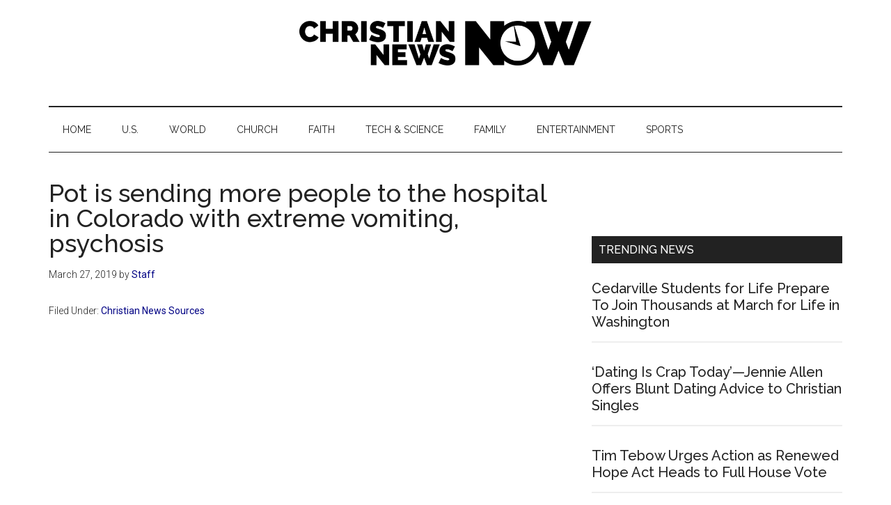

--- FILE ---
content_type: text/html; charset=UTF-8
request_url: https://christiannewsnow.com/pot-is-sending-more-people-to-the-hospital-in-colorado-with-extreme-vomiting-psychosis/
body_size: 11565
content:
<!DOCTYPE html>
<html lang="en-US">
<head >
<meta charset="UTF-8" />
<meta name="viewport" content="width=device-width, initial-scale=1" />
<!-- Manifest added by SuperPWA - Progressive Web Apps Plugin For WordPress -->
<link rel="manifest" href="/superpwa-manifest-nginx.json">
<meta name="theme-color" content="#D5E0EB">
<!-- / SuperPWA.com -->
<meta name='robots' content='index, follow, max-image-preview:large, max-snippet:-1, max-video-preview:-1' />
	<style>img:is([sizes="auto" i], [sizes^="auto," i]) { contain-intrinsic-size: 3000px 1500px }</style>
	
<!-- Google Tag Manager for WordPress by gtm4wp.com -->
<script data-cfasync="false" data-pagespeed-no-defer>
	var gtm4wp_datalayer_name = "dataLayer";
	var dataLayer = dataLayer || [];
</script>
<!-- End Google Tag Manager for WordPress by gtm4wp.com -->
	<!-- This site is optimized with the Yoast SEO plugin v26.2 - https://yoast.com/wordpress/plugins/seo/ -->
	<title>Pot is sending more people to the hospital in Colorado with extreme vomiting, psychosis | Christian News Now</title>
	<link rel="canonical" href="https://christiannewsnow.com/pot-is-sending-more-people-to-the-hospital-in-colorado-with-extreme-vomiting-psychosis/" />
	<meta property="og:locale" content="en_US" />
	<meta property="og:type" content="article" />
	<meta property="og:title" content="Pot is sending more people to the hospital in Colorado with extreme vomiting, psychosis | Christian News Now" />
	<meta property="og:url" content="https://christiannewsnow.com/pot-is-sending-more-people-to-the-hospital-in-colorado-with-extreme-vomiting-psychosis/" />
	<meta property="og:site_name" content="Christian News Now" />
	<meta property="article:published_time" content="2019-03-27T18:00:07+00:00" />
	<meta property="og:image" content="https://christiannewsnow.b-cdn.net/wp-content/uploads/2018/11/cnn-logo.jpg" />
	<meta property="og:image:width" content="600" />
	<meta property="og:image:height" content="330" />
	<meta property="og:image:type" content="image/jpeg" />
	<meta name="author" content="Staff" />
	<meta name="twitter:card" content="summary_large_image" />
	<meta name="twitter:label1" content="Written by" />
	<meta name="twitter:data1" content="Staff" />
	<script type="application/ld+json" class="yoast-schema-graph">{"@context":"https://schema.org","@graph":[{"@type":"Article","@id":"https://christiannewsnow.com/pot-is-sending-more-people-to-the-hospital-in-colorado-with-extreme-vomiting-psychosis/#article","isPartOf":{"@id":"https://christiannewsnow.com/pot-is-sending-more-people-to-the-hospital-in-colorado-with-extreme-vomiting-psychosis/"},"author":{"name":"Staff","@id":"https://christiannewsnow.com/#/schema/person/acf4e544f98f4e23097a84d5c99b105f"},"headline":"Pot is sending more people to the hospital in Colorado with extreme vomiting, psychosis","datePublished":"2019-03-27T18:00:07+00:00","mainEntityOfPage":{"@id":"https://christiannewsnow.com/pot-is-sending-more-people-to-the-hospital-in-colorado-with-extreme-vomiting-psychosis/"},"wordCount":14,"publisher":{"@id":"https://christiannewsnow.com/#organization"},"articleSection":["Christian News Sources"],"inLanguage":"en-US"},{"@type":"WebPage","@id":"https://christiannewsnow.com/pot-is-sending-more-people-to-the-hospital-in-colorado-with-extreme-vomiting-psychosis/","url":"https://christiannewsnow.com/pot-is-sending-more-people-to-the-hospital-in-colorado-with-extreme-vomiting-psychosis/","name":"Pot is sending more people to the hospital in Colorado with extreme vomiting, psychosis | Christian News Now","isPartOf":{"@id":"https://christiannewsnow.com/#website"},"datePublished":"2019-03-27T18:00:07+00:00","breadcrumb":{"@id":"https://christiannewsnow.com/pot-is-sending-more-people-to-the-hospital-in-colorado-with-extreme-vomiting-psychosis/#breadcrumb"},"inLanguage":"en-US","potentialAction":[{"@type":"ReadAction","target":["https://christiannewsnow.com/pot-is-sending-more-people-to-the-hospital-in-colorado-with-extreme-vomiting-psychosis/"]}]},{"@type":"BreadcrumbList","@id":"https://christiannewsnow.com/pot-is-sending-more-people-to-the-hospital-in-colorado-with-extreme-vomiting-psychosis/#breadcrumb","itemListElement":[{"@type":"ListItem","position":1,"name":"Home","item":"https://christiannewsnow.com/"},{"@type":"ListItem","position":2,"name":"Pot is sending more people to the hospital in Colorado with extreme vomiting, psychosis"}]},{"@type":"WebSite","@id":"https://christiannewsnow.com/#website","url":"https://christiannewsnow.com/","name":"Christian News Now","description":"News for the Thinking Christian","publisher":{"@id":"https://christiannewsnow.com/#organization"},"potentialAction":[{"@type":"SearchAction","target":{"@type":"EntryPoint","urlTemplate":"https://christiannewsnow.com/?s={search_term_string}"},"query-input":{"@type":"PropertyValueSpecification","valueRequired":true,"valueName":"search_term_string"}}],"inLanguage":"en-US"},{"@type":"Organization","@id":"https://christiannewsnow.com/#organization","name":"Christian News Now","url":"https://christiannewsnow.com/","logo":{"@type":"ImageObject","inLanguage":"en-US","@id":"https://christiannewsnow.com/#/schema/logo/image/","url":"https://christiannewsnow.b-cdn.net/wp-content/uploads/2018/10/christian-news-now-logo.png","contentUrl":"https://christiannewsnow.b-cdn.net/wp-content/uploads/2018/10/christian-news-now-logo.png","width":968,"height":115,"caption":"Christian News Now"},"image":{"@id":"https://christiannewsnow.com/#/schema/logo/image/"}},{"@type":"Person","@id":"https://christiannewsnow.com/#/schema/person/acf4e544f98f4e23097a84d5c99b105f","name":"Staff","image":{"@type":"ImageObject","inLanguage":"en-US","@id":"https://christiannewsnow.com/#/schema/person/image/","url":"https://secure.gravatar.com/avatar/6a05d8d500702f274e1f311e21bfc67cdc17775b50ce6793461b1a92686c61ac?s=96&d=mm&r=g","contentUrl":"https://secure.gravatar.com/avatar/6a05d8d500702f274e1f311e21bfc67cdc17775b50ce6793461b1a92686c61ac?s=96&d=mm&r=g","caption":"Staff"}}]}</script>
	<!-- / Yoast SEO plugin. -->


<link rel='dns-prefetch' href='//fonts.googleapis.com' />
<link rel='preconnect' href='https://christiannewsnow.b-cdn.net' />
<link rel="alternate" type="application/rss+xml" title="Christian News Now &raquo; Feed" href="https://christiannewsnow.com/feed/" />
<link rel="alternate" type="application/rss+xml" title="Christian News Now &raquo; Comments Feed" href="https://christiannewsnow.com/comments/feed/" />
<script>
window._wpemojiSettings = {"baseUrl":"https:\/\/s.w.org\/images\/core\/emoji\/16.0.1\/72x72\/","ext":".png","svgUrl":"https:\/\/s.w.org\/images\/core\/emoji\/16.0.1\/svg\/","svgExt":".svg","source":{"concatemoji":"https:\/\/christiannewsnow.b-cdn.net\/wp-includes\/js\/wp-emoji-release.min.js?ver=6.8.3"}};
/*! This file is auto-generated */
!function(s,n){var o,i,e;function c(e){try{var t={supportTests:e,timestamp:(new Date).valueOf()};sessionStorage.setItem(o,JSON.stringify(t))}catch(e){}}function p(e,t,n){e.clearRect(0,0,e.canvas.width,e.canvas.height),e.fillText(t,0,0);var t=new Uint32Array(e.getImageData(0,0,e.canvas.width,e.canvas.height).data),a=(e.clearRect(0,0,e.canvas.width,e.canvas.height),e.fillText(n,0,0),new Uint32Array(e.getImageData(0,0,e.canvas.width,e.canvas.height).data));return t.every(function(e,t){return e===a[t]})}function u(e,t){e.clearRect(0,0,e.canvas.width,e.canvas.height),e.fillText(t,0,0);for(var n=e.getImageData(16,16,1,1),a=0;a<n.data.length;a++)if(0!==n.data[a])return!1;return!0}function f(e,t,n,a){switch(t){case"flag":return n(e,"\ud83c\udff3\ufe0f\u200d\u26a7\ufe0f","\ud83c\udff3\ufe0f\u200b\u26a7\ufe0f")?!1:!n(e,"\ud83c\udde8\ud83c\uddf6","\ud83c\udde8\u200b\ud83c\uddf6")&&!n(e,"\ud83c\udff4\udb40\udc67\udb40\udc62\udb40\udc65\udb40\udc6e\udb40\udc67\udb40\udc7f","\ud83c\udff4\u200b\udb40\udc67\u200b\udb40\udc62\u200b\udb40\udc65\u200b\udb40\udc6e\u200b\udb40\udc67\u200b\udb40\udc7f");case"emoji":return!a(e,"\ud83e\udedf")}return!1}function g(e,t,n,a){var r="undefined"!=typeof WorkerGlobalScope&&self instanceof WorkerGlobalScope?new OffscreenCanvas(300,150):s.createElement("canvas"),o=r.getContext("2d",{willReadFrequently:!0}),i=(o.textBaseline="top",o.font="600 32px Arial",{});return e.forEach(function(e){i[e]=t(o,e,n,a)}),i}function t(e){var t=s.createElement("script");t.src=e,t.defer=!0,s.head.appendChild(t)}"undefined"!=typeof Promise&&(o="wpEmojiSettingsSupports",i=["flag","emoji"],n.supports={everything:!0,everythingExceptFlag:!0},e=new Promise(function(e){s.addEventListener("DOMContentLoaded",e,{once:!0})}),new Promise(function(t){var n=function(){try{var e=JSON.parse(sessionStorage.getItem(o));if("object"==typeof e&&"number"==typeof e.timestamp&&(new Date).valueOf()<e.timestamp+604800&&"object"==typeof e.supportTests)return e.supportTests}catch(e){}return null}();if(!n){if("undefined"!=typeof Worker&&"undefined"!=typeof OffscreenCanvas&&"undefined"!=typeof URL&&URL.createObjectURL&&"undefined"!=typeof Blob)try{var e="postMessage("+g.toString()+"("+[JSON.stringify(i),f.toString(),p.toString(),u.toString()].join(",")+"));",a=new Blob([e],{type:"text/javascript"}),r=new Worker(URL.createObjectURL(a),{name:"wpTestEmojiSupports"});return void(r.onmessage=function(e){c(n=e.data),r.terminate(),t(n)})}catch(e){}c(n=g(i,f,p,u))}t(n)}).then(function(e){for(var t in e)n.supports[t]=e[t],n.supports.everything=n.supports.everything&&n.supports[t],"flag"!==t&&(n.supports.everythingExceptFlag=n.supports.everythingExceptFlag&&n.supports[t]);n.supports.everythingExceptFlag=n.supports.everythingExceptFlag&&!n.supports.flag,n.DOMReady=!1,n.readyCallback=function(){n.DOMReady=!0}}).then(function(){return e}).then(function(){var e;n.supports.everything||(n.readyCallback(),(e=n.source||{}).concatemoji?t(e.concatemoji):e.wpemoji&&e.twemoji&&(t(e.twemoji),t(e.wpemoji)))}))}((window,document),window._wpemojiSettings);
</script>
<!-- christiannewsnow.com is managing ads with Advanced Ads 2.0.13 – https://wpadvancedads.com/ --><script id="chris-ready">
			window.advanced_ads_ready=function(e,a){a=a||"complete";var d=function(e){return"interactive"===a?"loading"!==e:"complete"===e};d(document.readyState)?e():document.addEventListener("readystatechange",(function(a){d(a.target.readyState)&&e()}),{once:"interactive"===a})},window.advanced_ads_ready_queue=window.advanced_ads_ready_queue||[];		</script>
		<link rel='stylesheet' id='genesis-blocks-style-css-css' href='https://christiannewsnow.com/wp-content/plugins/genesis-blocks/dist/style-blocks.build.css?ver=1757109474' media='all' />
<link rel='stylesheet' id='magazine-pro-css' href='https://christiannewsnow.b-cdn.net/wp-content/themes/magazine-pro/style.css?ver=3.7.1' media='all' />
<style id='magazine-pro-inline-css'>


		button:focus,
		button:hover,
		input[type="button"]:focus,
		input[type="button"]:hover,
		input[type="reset"]:focus,
		input[type="reset"]:hover,
		input[type="submit"]:focus,
		input[type="submit"]:hover,
		.archive-pagination li a:focus,
		.archive-pagination li a:hover,
		.archive-pagination li.active a,
		.button:focus,
		.button:hover,
		.entry-content .button:focus,
		.entry-content .button:hover,
		.sidebar .tagcloud a:focus,
		.sidebar .tagcloud a:hover,
		.sidebar .widget a.button:focus,
		.sidebar .widget a.button:hover,
		.site-container div.wpforms-container-full .wpforms-form input[type="submit"]:focus,
		.site-container div.wpforms-container-full .wpforms-form input[type="submit"]:hover,
		.site-container div.wpforms-container-full .wpforms-form button[type="submit"]:focus,
		.site-container div.wpforms-container-full .wpforms-form button[type="submit"]:hover,
		.widget-area .enews-widget input[type="submit"] {
			background-color: #009367;
			color: #ffffff;
		}

		

		a,
		.entry-title a:focus,
		.entry-title a:hover,
		.nav-secondary .genesis-nav-menu a:focus,
		.nav-secondary .genesis-nav-menu a:hover,
		.nav-secondary .genesis-nav-menu .current-menu-item > a,
		.nav-secondary .genesis-nav-menu .sub-menu .current-menu-item > a:focus,
		.nav-secondary .genesis-nav-menu .sub-menu .current-menu-item > a:hover {
			color: #000284;
		}
		
		.custom-logo-link,
		.wp-custom-logo .title-area {
			max-width: 500px;
		}

		.wp-custom-logo .header-widget-area {
			max-width: calc(99% - 500px);
		}
		
		.site-header .search-form,
		.wp-custom-logo .site-header .widget-area,
		.wp-custom-logo .title-area {
			float: none;
			margin: 0 auto;
			text-align: center;
		}

		.wp-custom-logo .site-header .widget-area {
			margin-top: 20px;
			max-width: 100%;
		}

		.site-header .search-form {
			max-width: 500px;
		}
		
</style>
<style id='wp-emoji-styles-inline-css'>

	img.wp-smiley, img.emoji {
		display: inline !important;
		border: none !important;
		box-shadow: none !important;
		height: 1em !important;
		width: 1em !important;
		margin: 0 0.07em !important;
		vertical-align: -0.1em !important;
		background: none !important;
		padding: 0 !important;
	}
</style>
<link rel='stylesheet' id='wp-block-library-css' href='https://christiannewsnow.b-cdn.net/wp-includes/css/dist/block-library/style.min.css?ver=6.8.3' media='all' />
<style id='classic-theme-styles-inline-css'>
/*! This file is auto-generated */
.wp-block-button__link{color:#fff;background-color:#32373c;border-radius:9999px;box-shadow:none;text-decoration:none;padding:calc(.667em + 2px) calc(1.333em + 2px);font-size:1.125em}.wp-block-file__button{background:#32373c;color:#fff;text-decoration:none}
</style>
<style id='feedzy-rss-feeds-loop-style-inline-css'>
.wp-block-feedzy-rss-feeds-loop{display:grid;gap:24px;grid-template-columns:repeat(1,1fr)}@media(min-width:782px){.wp-block-feedzy-rss-feeds-loop.feedzy-loop-columns-2,.wp-block-feedzy-rss-feeds-loop.feedzy-loop-columns-3,.wp-block-feedzy-rss-feeds-loop.feedzy-loop-columns-4,.wp-block-feedzy-rss-feeds-loop.feedzy-loop-columns-5{grid-template-columns:repeat(2,1fr)}}@media(min-width:960px){.wp-block-feedzy-rss-feeds-loop.feedzy-loop-columns-2{grid-template-columns:repeat(2,1fr)}.wp-block-feedzy-rss-feeds-loop.feedzy-loop-columns-3{grid-template-columns:repeat(3,1fr)}.wp-block-feedzy-rss-feeds-loop.feedzy-loop-columns-4{grid-template-columns:repeat(4,1fr)}.wp-block-feedzy-rss-feeds-loop.feedzy-loop-columns-5{grid-template-columns:repeat(5,1fr)}}.wp-block-feedzy-rss-feeds-loop .wp-block-image.is-style-rounded img{border-radius:9999px}.wp-block-feedzy-rss-feeds-loop .wp-block-image:has(:is(img:not([src]),img[src=""])){display:none}

</style>
<style id='global-styles-inline-css'>
:root{--wp--preset--aspect-ratio--square: 1;--wp--preset--aspect-ratio--4-3: 4/3;--wp--preset--aspect-ratio--3-4: 3/4;--wp--preset--aspect-ratio--3-2: 3/2;--wp--preset--aspect-ratio--2-3: 2/3;--wp--preset--aspect-ratio--16-9: 16/9;--wp--preset--aspect-ratio--9-16: 9/16;--wp--preset--color--black: #000000;--wp--preset--color--cyan-bluish-gray: #abb8c3;--wp--preset--color--white: #ffffff;--wp--preset--color--pale-pink: #f78da7;--wp--preset--color--vivid-red: #cf2e2e;--wp--preset--color--luminous-vivid-orange: #ff6900;--wp--preset--color--luminous-vivid-amber: #fcb900;--wp--preset--color--light-green-cyan: #7bdcb5;--wp--preset--color--vivid-green-cyan: #00d084;--wp--preset--color--pale-cyan-blue: #8ed1fc;--wp--preset--color--vivid-cyan-blue: #0693e3;--wp--preset--color--vivid-purple: #9b51e0;--wp--preset--color--theme-primary: #000284;--wp--preset--color--theme-secondary: #009367;--wp--preset--gradient--vivid-cyan-blue-to-vivid-purple: linear-gradient(135deg,rgba(6,147,227,1) 0%,rgb(155,81,224) 100%);--wp--preset--gradient--light-green-cyan-to-vivid-green-cyan: linear-gradient(135deg,rgb(122,220,180) 0%,rgb(0,208,130) 100%);--wp--preset--gradient--luminous-vivid-amber-to-luminous-vivid-orange: linear-gradient(135deg,rgba(252,185,0,1) 0%,rgba(255,105,0,1) 100%);--wp--preset--gradient--luminous-vivid-orange-to-vivid-red: linear-gradient(135deg,rgba(255,105,0,1) 0%,rgb(207,46,46) 100%);--wp--preset--gradient--very-light-gray-to-cyan-bluish-gray: linear-gradient(135deg,rgb(238,238,238) 0%,rgb(169,184,195) 100%);--wp--preset--gradient--cool-to-warm-spectrum: linear-gradient(135deg,rgb(74,234,220) 0%,rgb(151,120,209) 20%,rgb(207,42,186) 40%,rgb(238,44,130) 60%,rgb(251,105,98) 80%,rgb(254,248,76) 100%);--wp--preset--gradient--blush-light-purple: linear-gradient(135deg,rgb(255,206,236) 0%,rgb(152,150,240) 100%);--wp--preset--gradient--blush-bordeaux: linear-gradient(135deg,rgb(254,205,165) 0%,rgb(254,45,45) 50%,rgb(107,0,62) 100%);--wp--preset--gradient--luminous-dusk: linear-gradient(135deg,rgb(255,203,112) 0%,rgb(199,81,192) 50%,rgb(65,88,208) 100%);--wp--preset--gradient--pale-ocean: linear-gradient(135deg,rgb(255,245,203) 0%,rgb(182,227,212) 50%,rgb(51,167,181) 100%);--wp--preset--gradient--electric-grass: linear-gradient(135deg,rgb(202,248,128) 0%,rgb(113,206,126) 100%);--wp--preset--gradient--midnight: linear-gradient(135deg,rgb(2,3,129) 0%,rgb(40,116,252) 100%);--wp--preset--font-size--small: 12px;--wp--preset--font-size--medium: 20px;--wp--preset--font-size--large: 20px;--wp--preset--font-size--x-large: 42px;--wp--preset--font-size--normal: 16px;--wp--preset--font-size--larger: 24px;--wp--preset--spacing--20: 0.44rem;--wp--preset--spacing--30: 0.67rem;--wp--preset--spacing--40: 1rem;--wp--preset--spacing--50: 1.5rem;--wp--preset--spacing--60: 2.25rem;--wp--preset--spacing--70: 3.38rem;--wp--preset--spacing--80: 5.06rem;--wp--preset--shadow--natural: 6px 6px 9px rgba(0, 0, 0, 0.2);--wp--preset--shadow--deep: 12px 12px 50px rgba(0, 0, 0, 0.4);--wp--preset--shadow--sharp: 6px 6px 0px rgba(0, 0, 0, 0.2);--wp--preset--shadow--outlined: 6px 6px 0px -3px rgba(255, 255, 255, 1), 6px 6px rgba(0, 0, 0, 1);--wp--preset--shadow--crisp: 6px 6px 0px rgba(0, 0, 0, 1);}:where(.is-layout-flex){gap: 0.5em;}:where(.is-layout-grid){gap: 0.5em;}body .is-layout-flex{display: flex;}.is-layout-flex{flex-wrap: wrap;align-items: center;}.is-layout-flex > :is(*, div){margin: 0;}body .is-layout-grid{display: grid;}.is-layout-grid > :is(*, div){margin: 0;}:where(.wp-block-columns.is-layout-flex){gap: 2em;}:where(.wp-block-columns.is-layout-grid){gap: 2em;}:where(.wp-block-post-template.is-layout-flex){gap: 1.25em;}:where(.wp-block-post-template.is-layout-grid){gap: 1.25em;}.has-black-color{color: var(--wp--preset--color--black) !important;}.has-cyan-bluish-gray-color{color: var(--wp--preset--color--cyan-bluish-gray) !important;}.has-white-color{color: var(--wp--preset--color--white) !important;}.has-pale-pink-color{color: var(--wp--preset--color--pale-pink) !important;}.has-vivid-red-color{color: var(--wp--preset--color--vivid-red) !important;}.has-luminous-vivid-orange-color{color: var(--wp--preset--color--luminous-vivid-orange) !important;}.has-luminous-vivid-amber-color{color: var(--wp--preset--color--luminous-vivid-amber) !important;}.has-light-green-cyan-color{color: var(--wp--preset--color--light-green-cyan) !important;}.has-vivid-green-cyan-color{color: var(--wp--preset--color--vivid-green-cyan) !important;}.has-pale-cyan-blue-color{color: var(--wp--preset--color--pale-cyan-blue) !important;}.has-vivid-cyan-blue-color{color: var(--wp--preset--color--vivid-cyan-blue) !important;}.has-vivid-purple-color{color: var(--wp--preset--color--vivid-purple) !important;}.has-black-background-color{background-color: var(--wp--preset--color--black) !important;}.has-cyan-bluish-gray-background-color{background-color: var(--wp--preset--color--cyan-bluish-gray) !important;}.has-white-background-color{background-color: var(--wp--preset--color--white) !important;}.has-pale-pink-background-color{background-color: var(--wp--preset--color--pale-pink) !important;}.has-vivid-red-background-color{background-color: var(--wp--preset--color--vivid-red) !important;}.has-luminous-vivid-orange-background-color{background-color: var(--wp--preset--color--luminous-vivid-orange) !important;}.has-luminous-vivid-amber-background-color{background-color: var(--wp--preset--color--luminous-vivid-amber) !important;}.has-light-green-cyan-background-color{background-color: var(--wp--preset--color--light-green-cyan) !important;}.has-vivid-green-cyan-background-color{background-color: var(--wp--preset--color--vivid-green-cyan) !important;}.has-pale-cyan-blue-background-color{background-color: var(--wp--preset--color--pale-cyan-blue) !important;}.has-vivid-cyan-blue-background-color{background-color: var(--wp--preset--color--vivid-cyan-blue) !important;}.has-vivid-purple-background-color{background-color: var(--wp--preset--color--vivid-purple) !important;}.has-black-border-color{border-color: var(--wp--preset--color--black) !important;}.has-cyan-bluish-gray-border-color{border-color: var(--wp--preset--color--cyan-bluish-gray) !important;}.has-white-border-color{border-color: var(--wp--preset--color--white) !important;}.has-pale-pink-border-color{border-color: var(--wp--preset--color--pale-pink) !important;}.has-vivid-red-border-color{border-color: var(--wp--preset--color--vivid-red) !important;}.has-luminous-vivid-orange-border-color{border-color: var(--wp--preset--color--luminous-vivid-orange) !important;}.has-luminous-vivid-amber-border-color{border-color: var(--wp--preset--color--luminous-vivid-amber) !important;}.has-light-green-cyan-border-color{border-color: var(--wp--preset--color--light-green-cyan) !important;}.has-vivid-green-cyan-border-color{border-color: var(--wp--preset--color--vivid-green-cyan) !important;}.has-pale-cyan-blue-border-color{border-color: var(--wp--preset--color--pale-cyan-blue) !important;}.has-vivid-cyan-blue-border-color{border-color: var(--wp--preset--color--vivid-cyan-blue) !important;}.has-vivid-purple-border-color{border-color: var(--wp--preset--color--vivid-purple) !important;}.has-vivid-cyan-blue-to-vivid-purple-gradient-background{background: var(--wp--preset--gradient--vivid-cyan-blue-to-vivid-purple) !important;}.has-light-green-cyan-to-vivid-green-cyan-gradient-background{background: var(--wp--preset--gradient--light-green-cyan-to-vivid-green-cyan) !important;}.has-luminous-vivid-amber-to-luminous-vivid-orange-gradient-background{background: var(--wp--preset--gradient--luminous-vivid-amber-to-luminous-vivid-orange) !important;}.has-luminous-vivid-orange-to-vivid-red-gradient-background{background: var(--wp--preset--gradient--luminous-vivid-orange-to-vivid-red) !important;}.has-very-light-gray-to-cyan-bluish-gray-gradient-background{background: var(--wp--preset--gradient--very-light-gray-to-cyan-bluish-gray) !important;}.has-cool-to-warm-spectrum-gradient-background{background: var(--wp--preset--gradient--cool-to-warm-spectrum) !important;}.has-blush-light-purple-gradient-background{background: var(--wp--preset--gradient--blush-light-purple) !important;}.has-blush-bordeaux-gradient-background{background: var(--wp--preset--gradient--blush-bordeaux) !important;}.has-luminous-dusk-gradient-background{background: var(--wp--preset--gradient--luminous-dusk) !important;}.has-pale-ocean-gradient-background{background: var(--wp--preset--gradient--pale-ocean) !important;}.has-electric-grass-gradient-background{background: var(--wp--preset--gradient--electric-grass) !important;}.has-midnight-gradient-background{background: var(--wp--preset--gradient--midnight) !important;}.has-small-font-size{font-size: var(--wp--preset--font-size--small) !important;}.has-medium-font-size{font-size: var(--wp--preset--font-size--medium) !important;}.has-large-font-size{font-size: var(--wp--preset--font-size--large) !important;}.has-x-large-font-size{font-size: var(--wp--preset--font-size--x-large) !important;}
:where(.wp-block-post-template.is-layout-flex){gap: 1.25em;}:where(.wp-block-post-template.is-layout-grid){gap: 1.25em;}
:where(.wp-block-columns.is-layout-flex){gap: 2em;}:where(.wp-block-columns.is-layout-grid){gap: 2em;}
:root :where(.wp-block-pullquote){font-size: 1.5em;line-height: 1.6;}
</style>
<link rel='stylesheet' id='dashicons-css' href='https://christiannewsnow.b-cdn.net/wp-includes/css/dashicons.min.css?ver=6.8.3' media='all' />
<link rel='stylesheet' id='magazine-pro-fonts-css' href='https://fonts.googleapis.com/css?family=Roboto%3A300%2C400%7CRaleway%3A400%2C500%2C900&#038;ver=3.7.1' media='all' />
<link rel='stylesheet' id='magazine-pro-gutenberg-css' href='https://christiannewsnow.b-cdn.net/wp-content/themes/magazine-pro/lib/gutenberg/front-end.css?ver=3.7.1' media='all' />
<style id='magazine-pro-gutenberg-inline-css'>
.gb-block-post-grid .gb-block-post-grid-more-link:hover,
.gb-block-post-grid header .gb-block-post-grid-title a:hover {
	color: #000284;
}

.button-more-link.gb-block-post-grid .gb-block-post-grid-more-link:hover,
.gb-block-post-grid .is-grid .gb-block-post-grid-image a .gb-block-post-grid-date,
.site-container .wp-block-button .wp-block-button__link {
	background-color: #009367;
	color: #ffffff;
}

.button-more-link.gb-block-post-grid .gb-block-post-grid-more-link:hover,
.wp-block-button .wp-block-button__link:not(.has-background),
.wp-block-button .wp-block-button__link:not(.has-background):focus,
.wp-block-button .wp-block-button__link:not(.has-background):hover {
	color: #ffffff;
}

.site-container .wp-block-button.is-style-outline .wp-block-button__link {
	color: #009367;
}

.site-container .wp-block-button.is-style-outline .wp-block-button__link:focus,
.site-container .wp-block-button.is-style-outline .wp-block-button__link:hover {
	color: #23b68a;
}

.site-container .wp-block-pullquote.is-style-solid-color {
	background-color: #009367;
}		.site-container .has-small-font-size {
			font-size: 12px;
		}		.site-container .has-normal-font-size {
			font-size: 16px;
		}		.site-container .has-large-font-size {
			font-size: 20px;
		}		.site-container .has-larger-font-size {
			font-size: 24px;
		}		.site-container .has-theme-primary-color,
		.site-container .wp-block-button .wp-block-button__link.has-theme-primary-color,
		.site-container .wp-block-button.is-style-outline .wp-block-button__link.has-theme-primary-color {
			color: #000284;
		}
		.site-container .has-theme-primary-background-color,
		.site-container .wp-block-button .wp-block-button__link.has-theme-primary-background-color,
		.site-container .wp-block-pullquote.is-style-solid-color.has-theme-primary-background-color {
			background-color: #000284;
		}		.site-container .has-theme-secondary-color,
		.site-container .wp-block-button .wp-block-button__link.has-theme-secondary-color,
		.site-container .wp-block-button.is-style-outline .wp-block-button__link.has-theme-secondary-color {
			color: #009367;
		}
		.site-container .has-theme-secondary-background-color,
		.site-container .wp-block-button .wp-block-button__link.has-theme-secondary-background-color,
		.site-container .wp-block-pullquote.is-style-solid-color.has-theme-secondary-background-color {
			background-color: #009367;
		}
</style>
<link rel='stylesheet' id='simple-social-icons-font-css' href='https://christiannewsnow.com/wp-content/plugins/simple-social-icons/css/style.css?ver=3.0.2' media='all' />
<script src="https://christiannewsnow.b-cdn.net/wp-includes/js/jquery/jquery.min.js?ver=3.7.1" id="jquery-core-js"></script>
<script src="https://christiannewsnow.b-cdn.net/wp-includes/js/jquery/jquery-migrate.min.js?ver=3.4.1" id="jquery-migrate-js"></script>
<link rel="https://api.w.org/" href="https://christiannewsnow.com/wp-json/" /><link rel="alternate" title="JSON" type="application/json" href="https://christiannewsnow.com/wp-json/wp/v2/posts/13701" /><link rel="EditURI" type="application/rsd+xml" title="RSD" href="https://christiannewsnow.com/xmlrpc.php?rsd" />
<meta name="generator" content="WordPress 6.8.3" />
<link rel='shortlink' href='https://christiannewsnow.com/?p=13701' />
<link rel="alternate" title="oEmbed (JSON)" type="application/json+oembed" href="https://christiannewsnow.com/wp-json/oembed/1.0/embed?url=https%3A%2F%2Fchristiannewsnow.com%2Fpot-is-sending-more-people-to-the-hospital-in-colorado-with-extreme-vomiting-psychosis%2F" />
<link rel="alternate" title="oEmbed (XML)" type="text/xml+oembed" href="https://christiannewsnow.com/wp-json/oembed/1.0/embed?url=https%3A%2F%2Fchristiannewsnow.com%2Fpot-is-sending-more-people-to-the-hospital-in-colorado-with-extreme-vomiting-psychosis%2F&#038;format=xml" />
<style type="text/css">
.feedzy-rss-link-icon:after {
	content: url("https://christiannewsnow.com/wp-content/plugins/feedzy-rss-feeds/img/external-link.png");
	margin-left: 3px;
}
</style>
		
<!-- Google Tag Manager for WordPress by gtm4wp.com -->
<!-- GTM Container placement set to manual -->
<script data-cfasync="false" data-pagespeed-no-defer>
	var dataLayer_content = {"pagePostType":"post","pagePostType2":"single-post","pageCategory":["christian-news-sources"]};
	dataLayer.push( dataLayer_content );
</script>
<script data-cfasync="false" data-pagespeed-no-defer>
(function(w,d,s,l,i){w[l]=w[l]||[];w[l].push({'gtm.start':
new Date().getTime(),event:'gtm.js'});var f=d.getElementsByTagName(s)[0],
j=d.createElement(s),dl=l!='dataLayer'?'&l='+l:'';j.async=true;j.src=
'//www.googletagmanager.com/gtm.js?id='+i+dl;f.parentNode.insertBefore(j,f);
})(window,document,'script','dataLayer','GTM-KKJNL9P');
</script>
<!-- End Google Tag Manager for WordPress by gtm4wp.com --><link rel="apple-touch-icon" sizes="180x180" href="/wp-content/uploads/fbrfg/apple-touch-icon.png">
<link rel="icon" type="image/png" sizes="32x32" href="/wp-content/uploads/fbrfg/favicon-32x32.png">
<link rel="icon" type="image/png" sizes="16x16" href="/wp-content/uploads/fbrfg/favicon-16x16.png">
<link rel="manifest" href="/wp-content/uploads/fbrfg/site.webmanifest">
<link rel="mask-icon" href="/wp-content/uploads/fbrfg/safari-pinned-tab.svg" color="#5bbad5">
<link rel="shortcut icon" href="/wp-content/uploads/fbrfg/favicon.ico">
<meta name="msapplication-TileColor" content="#da532c">
<meta name="msapplication-config" content="/wp-content/uploads/fbrfg/browserconfig.xml">
<meta name="theme-color" content="#ffffff"><script async='async' src='https://www.googletagservices.com/tag/js/gpt.js'></script>

    <script>
!function(l,a){a.liosetup=a.liosetup||{},a.liosetup.callback=a.liosetup.callback||[],a.liosetup.addCallback=function(l){if("function"==typeof a.liosetup.callback){var o=[];o.push(a.liosetup.callback),a.liosetup.callback=o}a.lio&&a.lio.loaded?l(a.lio.data):a.liosetup.callback.push(l)}}(document,window);
!function(o,g){g.googletag=g.googletag||{},g.googletag.cmd=g.googletag.cmd||[],"undefined"!=typeof g.googletag?g.googletag.cmd.push(function(){g.googletag.pubads().disableInitialLoad()}):console.warn("attempting to load Lytics for DFP before initializing googletag"),g.liosetup.callback.push(function(o){o||o.segments?g.googletag.cmd.push(function(){g.googletag.pubads().setTargeting("LyticsSegments",o.segments),g.googletag.pubads().refresh()}):(console.warn("unable to load Lytics audiences for DFP"),g.googletag.pubads().refresh())})}(document,window);
    var googletag = googletag || {};
    googletag.cmd = googletag.cmd || [];

		
	googletag.cmd.push(function() {
     var mapping = googletag.sizeMapping().
	 addSize([1024, 768], [970, 250]).
	 addSize([980, 690], [728, 90]).
	 addSize([640, 480], [120, 60]).
	 addSize([0, 0], [88, 31]).
	 build();

		billboard = googletag.defineSlot('/5500201/cnn_billboard', [970, 250], 'cnn_billboard').defineSizeMapping(mapping).addService(googletag.pubads());
		columnA = googletag.defineSlot('/5500201/cnn_column_a_300_250', [300, 250], 'column_a').addService(googletag.pubads());
		columnB = googletag.defineSlot('/5500201/cnn_column_b_300_250', [300, 250], 'column_b').addService(googletag.pubads());
		columnC = googletag.defineSlot('/5500201/cnn_column_c_300_250', [300, 250], 'column_c').addService(googletag.pubads());
		columnD = googletag.defineSlot('/5500201/cnn_column_d_300_250', [300, 250], 'column_d').addService(googletag.pubads());
			
        googletag.pubads().enableSingleRequest();
        googletag.pubads().collapseEmptyDivs();
        googletag.enableServices();

    });

jQuery.expr.filters.offscreen = function(el) {
var rect = el.getBoundingClientRect();
return (
   (rect.x + rect.width) < 0 
     || (rect.y + rect.height) < 0
     || (rect.x > window.innerWidth || rect.y > window.innerHeight)
 );
};

setInterval(function(){
 callAds();
}, 60*1000);
		
callAds()
		
function callAds(){
	jQuery(function($){
    if (! $('#cnn_billboard').is(':offscreen')){
        googletag.pubads().refresh([billboard]);
    };
	if (! $('#column_a').is(':offscreen')){
        googletag.pubads().refresh([columnA]);
    };
	if (! $('#column_b').is(':offscreen')){
        googletag.pubads().refresh([columnB]);
    };
	if (! $('#column_c').is(':offscreen')){
        googletag.pubads().refresh([columnC]);
    };
	if (! $('#column_d').is(':offscreen')){
        googletag.pubads().refresh([columnD]);
    };
})
}

    </script>
<link rel="icon" href="https://christiannewsnow.b-cdn.net/wp-content/uploads/2018/10/cropped-NowIcon-32x32.png" sizes="32x32" />
<link rel="icon" href="https://christiannewsnow.b-cdn.net/wp-content/uploads/2018/10/cropped-NowIcon-192x192.png" sizes="192x192" />
<link rel="apple-touch-icon" href="https://christiannewsnow.b-cdn.net/wp-content/uploads/2018/10/cropped-NowIcon-180x180.png" />
<meta name="msapplication-TileImage" content="https://christiannewsnow.b-cdn.net/wp-content/uploads/2018/10/cropped-NowIcon-270x270.png" />
		<style id="wp-custom-css">
			.world .ab-post-grid-section-title{
	background-color:#D4161D!important;

}

.wp-block-themeisle-blocks-posts-grid-post-category{
	color:#009367;
	font-size:16px!important;
	
}

.wp-block-themeisle-blocks-posts-grid-post-blog  {
	padding-left:0px!important
}

.wp-block-themeisle-blocks-posts-grid-post-image{
	padding-left:0px!important;
}

.wp-custom-logo .site-header .widget-area{
	max-width:100%
}

.chris-after-post{
	display:flex;
	justify-content: space-around;
}

.enews-widget {
	background-color: #e4e4e4!important;
}

.enews-widget .widget-title {
	color:black!important;
}		</style>
		</head>
<body class="wp-singular post-template-default single single-post postid-13701 single-format-standard wp-custom-logo wp-embed-responsive wp-theme-genesis wp-child-theme-magazine-pro content-sidebar genesis-breadcrumbs-hidden genesis-footer-widgets-visible aa-prefix-chris-">
<!-- GTM Container placement set to manual -->
<!-- Google Tag Manager (noscript) -->
				<noscript><iframe src="https://www.googletagmanager.com/ns.html?id=GTM-KKJNL9P" height="0" width="0" style="display:none;visibility:hidden" aria-hidden="true"></iframe></noscript>
<!-- End Google Tag Manager (noscript) -->
<!-- GTM Container placement set to manual -->
<!-- Google Tag Manager (noscript) --><div class="site-container"><ul class="genesis-skip-link"><li><a href="#genesis-content" class="screen-reader-shortcut"> Skip to main content</a></li><li><a href="#genesis-nav-secondary" class="screen-reader-shortcut"> Skip to secondary menu</a></li><li><a href="#genesis-sidebar-primary" class="screen-reader-shortcut"> Skip to primary sidebar</a></li><li><a href="#genesis-footer-widgets" class="screen-reader-shortcut"> Skip to footer</a></li></ul><header class="site-header"><div class="wrap"><div class="title-area"><a href="https://christiannewsnow.com/" class="custom-logo-link" rel="home"><img width="901" height="115" src="https://christiannewsnow.b-cdn.net/wp-content/uploads/2020/02/cropped-CNNLogo.png" class="custom-logo" alt="Christian News Now" decoding="async" fetchpriority="high" srcset="https://christiannewsnow.b-cdn.net/wp-content/uploads/2020/02/cropped-CNNLogo.png 901w, https://christiannewsnow.b-cdn.net/wp-content/uploads/2020/02/cropped-CNNLogo-300x38.png 300w, https://christiannewsnow.b-cdn.net/wp-content/uploads/2020/02/cropped-CNNLogo-768x98.png 768w, https://christiannewsnow.b-cdn.net/wp-content/uploads/2020/02/cropped-CNNLogo-560x71.png 560w" sizes="(max-width: 901px) 100vw, 901px" /></a><p class="site-title">Christian News Now</p><p class="site-description">News for the Thinking Christian</p></div><div class="widget-area header-widget-area"><section class="widget chris-widget"><div class="widget-wrap"><div style="margin-left: auto;margin-right: auto;text-align: center;" id="cnn_billboard"><script>
        googletag.cmd.push(function() { googletag.display('cnn_billboard'); });
</script></div></div></section>
</div></div></header><nav class="nav-secondary" aria-label="Secondary" id="genesis-nav-secondary"><div class="wrap"><ul id="menu-before-header-menu" class="menu genesis-nav-menu menu-secondary js-superfish"><li id="menu-item-23087" class="menu-item menu-item-type-post_type menu-item-object-page menu-item-home menu-item-23087"><a href="https://christiannewsnow.com/"><span >Home</span></a></li>
<li id="menu-item-23145" class="menu-item menu-item-type-taxonomy menu-item-object-category menu-item-23145"><a href="https://christiannewsnow.com/category/us/"><span >U.S.</span></a></li>
<li id="menu-item-23146" class="menu-item menu-item-type-taxonomy menu-item-object-category menu-item-23146"><a href="https://christiannewsnow.com/category/world/"><span >World</span></a></li>
<li id="menu-item-23147" class="menu-item menu-item-type-taxonomy menu-item-object-category menu-item-23147"><a href="https://christiannewsnow.com/category/church/"><span >Church</span></a></li>
<li id="menu-item-23140" class="menu-item menu-item-type-taxonomy menu-item-object-category menu-item-23140"><a href="https://christiannewsnow.com/category/faith/"><span >Faith</span></a></li>
<li id="menu-item-23141" class="menu-item menu-item-type-taxonomy menu-item-object-category menu-item-23141"><a href="https://christiannewsnow.com/category/tech-science/"><span >Tech &#038; Science</span></a></li>
<li id="menu-item-23148" class="menu-item menu-item-type-taxonomy menu-item-object-category menu-item-23148"><a href="https://christiannewsnow.com/category/family/"><span >Family</span></a></li>
<li id="menu-item-23142" class="menu-item menu-item-type-taxonomy menu-item-object-category menu-item-23142"><a href="https://christiannewsnow.com/category/entertainment/"><span >Entertainment</span></a></li>
<li id="menu-item-23143" class="menu-item menu-item-type-taxonomy menu-item-object-category menu-item-23143"><a href="https://christiannewsnow.com/category/sports/"><span >Sports</span></a></li>
</ul></div></nav><div class="site-inner"><div class="content-sidebar-wrap"><main class="content" id="genesis-content"><article class="post-13701 post type-post status-publish format-standard category-christian-news-sources entry" aria-label="Pot is sending more people to the hospital in Colorado with extreme vomiting, psychosis"><header class="entry-header"><h1 class="entry-title">Pot is sending more people to the hospital in Colorado with extreme vomiting, psychosis</h1>
<p class="entry-meta"><time class="entry-time">March 27, 2019</time> by <span class="entry-author"><a href="https://christiannewsnow.com/author/jjacksonoutreach-com/" class="entry-author-link" rel="author"><span class="entry-author-name">Staff</span></a></span>  </p></header><div class="entry-content"><div class="chris-before-content" id="cnn_billboard"><script>
        googletag.cmd.push(function() { googletag.display('cnn_billboard'); });
</script></div></div><footer class="entry-footer"><p class="entry-meta"><span class="entry-categories">Filed Under: <a href="https://christiannewsnow.com/category/christian-news-sources/" rel="category tag">Christian News Sources</a></span> </p><div class="chris-after-post" id="chris-897862106"><div id="column_d"><script>
        googletag.cmd.push(function() { googletag.display('column_d'); });
</script></div><div id="column_c"><script>
        googletag.cmd.push(function() { googletag.display('column_c'); });
</script></div></div></footer></article></main><aside class="sidebar sidebar-primary widget-area" role="complementary" aria-label="Primary Sidebar" id="genesis-sidebar-primary"><h2 class="genesis-sidebar-title screen-reader-text">Primary Sidebar</h2><section id="custom_html-4" class="widget_text widget widget_custom_html"><div class="widget_text widget-wrap"><div class="textwidget custom-html-widget"><div id="newsletter-placeholder"></div></div></div></section>
<section class="widget chris-widget"><div class="widget-wrap"><div id="column_a"><script>
        googletag.cmd.push(function() { googletag.display('column_a'); });
</script></div></div></section>
<section id="featured-post-1" class="widget featured-content featuredpost"><div class="widget-wrap"><h3 class="widgettitle widget-title">Trending News</h3>
<article class="post-55158 post type-post status-publish format-standard category-christian-news entry" aria-label="Cedarville Students for Life Prepare To Join Thousands at March for Life in Washington"><header class="entry-header"><h4 class="entry-title"><a href="https://christiannewsnow.com/cedarville-students-for-life-prepare-to-join-thousands-at-march-for-life-in-washington/">Cedarville Students for Life Prepare To Join Thousands at March for Life in Washington</a></h4></header></article><article class="post-55157 post type-post status-publish format-standard category-christian-news entry" aria-label="‘Dating Is Crap Today’—Jennie Allen Offers Blunt Dating Advice to Christian Singles"><header class="entry-header"><h4 class="entry-title"><a href="https://christiannewsnow.com/dating-is-crap-today-jennie-allen-offers-blunt-dating-advice-to-christian-singles/">‘Dating Is Crap Today’—Jennie Allen Offers Blunt Dating Advice to Christian Singles</a></h4></header></article><article class="post-55156 post type-post status-publish format-standard category-christian-news entry" aria-label="Tim Tebow Urges Action as Renewed Hope Act Heads to Full House Vote"><header class="entry-header"><h4 class="entry-title"><a href="https://christiannewsnow.com/tim-tebow-urges-action-as-renewed-hope-act-heads-to-full-house-vote/">Tim Tebow Urges Action as Renewed Hope Act Heads to Full House Vote</a></h4></header></article><article class="post-55155 post type-post status-publish format-standard category-christian-news entry" aria-label="Megachurch Pastors in New York City Accused of Misspending, Dissolving Board"><header class="entry-header"><h4 class="entry-title"><a href="https://christiannewsnow.com/megachurch-pastors-in-new-york-city-accused-of-misspending-dissolving-board/">Megachurch Pastors in New York City Accused of Misspending, Dissolving Board</a></h4></header></article></div></section>
<section id="rss-2" class="widget widget_rss"><div class="widget-wrap"><h3 class="widgettitle widget-title"><a class="rsswidget rss-widget-feed" href="https://churchleaders.com/feed"><img class="rss-widget-icon" style="border:0" width="14" height="14" src="https://christiannewsnow.b-cdn.net/wp-includes/images/rss.png" alt="RSS" loading="lazy" /></a> <a class="rsswidget rss-widget-title" href="https://churchleaders.com/">ChurchLeaders</a></h3>
<ul><li><a class='rsswidget' href='https://churchleaders.com/children/2211046-kidmin-space-must-be-accessible-to-all.html'>KidMin Space Must Be Accessible to All</a></li><li><a class='rsswidget' href='https://churchleaders.com/youth/2211204-youth-group-spiritual-habits-for-teens.html'>Youth Group Spiritual Habits for Teens Shape Faith for Life</a></li></ul></div></section>
<section id="rss-4" class="widget widget_rss"><div class="widget-wrap"><h3 class="widgettitle widget-title"><a class="rsswidget rss-widget-feed" href="https://faithit.com/feed"><img class="rss-widget-icon" style="border:0" width="14" height="14" src="https://christiannewsnow.b-cdn.net/wp-includes/images/rss.png" alt="RSS" loading="lazy" /></a> <a class="rsswidget rss-widget-title" href="https://faithit.com/">Faithit</a></h3>
<ul><li><a class='rsswidget' href='https://faithit.com/people-stunned-chose-marry-him-they-said-never-work-3-years-later-couldnt-be-better-ian-larissa/'>People Were Stunned When She Chose to Marry Him. They Said it Could Never Work. 3 Years Later, Things Couldn’t Be Better.</a></li><li><a class='rsswidget' href='https://faithit.com/homeless-people-street-wouldnt-think-walking-into-his-upscale-salon-going-directly-to-them-boom/'>Homeless People on the Street Wouldn’t Think of Walking Into His Upscale Salon, That’s Why He’s Going Directly to Them. #Boom</a></li></ul></div></section>
<section id="rss-5" class="widget widget_rss"><div class="widget-wrap"><h3 class="widgettitle widget-title"><a class="rsswidget rss-widget-feed" href="https://foreverymom.com/feed"><img class="rss-widget-icon" style="border:0" width="14" height="14" src="https://christiannewsnow.b-cdn.net/wp-includes/images/rss.png" alt="RSS" loading="lazy" /></a> <a class="rsswidget rss-widget-title" href="https://foreverymom.com/">ForEveryMom</a></h3>
<ul><li><a class='rsswidget' href='https://foreverymom.com/family-parenting/mom-dad-lose-minds-telling-funniest-obgyn-story-ever/'>Mom and Dad Lose Their Minds Telling the Funniest OBGYN Story EVER</a></li><li><a class='rsswidget' href='https://foreverymom.com/arts-entertainment/humor-arts-entertainment/atlanta-schools-twitter-trolls-students-snow-day/'>Atlanta School’s Twitter Account Trolls Students Who Want a Snow Day and It Is HILARIOUS!</a></li></ul></div></section>
<section class="widget chris-widget"><div class="widget-wrap"><div id="column_b"><script>
        googletag.cmd.push(function() { googletag.display('column_b'); });
</script></div></div></section>
</aside></div></div><div class="footer-widgets" id="genesis-footer-widgets"><h2 class="genesis-sidebar-title screen-reader-text">Footer</h2><div class="wrap"><div class="widget-area footer-widgets-1 footer-widget-area"><section id="text-11" class="widget widget_text"><div class="widget-wrap">			<div class="textwidget"><p><a href="https://christiannewsnow.com/about/">About Us</a><br />
<a href="https://outreach.com/privacy/" target="_blank" rel="noopener">Privacy Statement</a><br />
<a href="https://christiannewsnow.com/term-conditions/">Terms and Conditions</a><br />
<a href="javascript:CookieScript.instance.show()">Cookie Settings</a><br />
<a href="https://christiannewsnow.com/contact-us/">Contact Us</a><br />
<a href="https://app.monstercampaigns.com/c/qdktmgnzceeyjrzqj0xr/">Newsletter</a></p>
</div>
		</div></section>
</div><div class="widget-area footer-widgets-3 footer-widget-area"><section id="search-5" class="widget widget_search"><div class="widget-wrap"><h3 class="widgettitle widget-title">Search</h3>
<form class="search-form" method="get" action="https://christiannewsnow.com/" role="search"><label class="search-form-label screen-reader-text" for="searchform-1">Search the site ...</label><input class="search-form-input" type="search" name="s" id="searchform-1" placeholder="Search the site ..."><input class="search-form-submit" type="submit" value="Search"><meta content="https://christiannewsnow.com/?s={s}"></form></div></section>
</div></div></div><footer class="site-footer"><div class="wrap"><p>Copyright &#xA9;&nbsp;2026 · Christian News Now</p></div></footer></div><script type="speculationrules">
{"prefetch":[{"source":"document","where":{"and":[{"href_matches":"\/*"},{"not":{"href_matches":["\/wp-*.php","\/wp-admin\/*","\/wp-content\/uploads\/*","\/wp-content\/*","\/wp-content\/plugins\/*","\/wp-content\/themes\/magazine-pro\/*","\/wp-content\/themes\/genesis\/*","\/*\\?(.+)"]}},{"not":{"selector_matches":"a[rel~=\"nofollow\"]"}},{"not":{"selector_matches":".no-prefetch, .no-prefetch a"}}]},"eagerness":"conservative"}]}
</script>

			<script type="text/javascript">
				var _paq = _paq || [];
					_paq.push(['setCustomDimension', 1, '{"ID":5,"name":"Staff","avatar":"a1e9f858645b2062a698e9f6f8fd04ec"}']);
				_paq.push(['trackPageView']);
								(function () {
					var u = "https://analytics2.wpmudev.com/";
					_paq.push(['setTrackerUrl', u + 'track/']);
					_paq.push(['setSiteId', '2163']);
					var d   = document, g = d.createElement('script'), s = d.getElementsByTagName('script')[0];
					g.type  = 'text/javascript';
					g.async = true;
					g.defer = true;
					g.src   = 'https://analytics.wpmucdn.com/matomo.js';
					s.parentNode.insertBefore(g, s);
				})();
			</script>
				<script type="text/javascript">
		function genesisBlocksShare( url, title, w, h ){
			var left = ( window.innerWidth / 2 )-( w / 2 );
			var top  = ( window.innerHeight / 2 )-( h / 2 );
			return window.open(url, title, 'toolbar=no, location=no, directories=no, status=no, menubar=no, scrollbars=no, resizable=no, copyhistory=no, width=600, height=600, top='+top+', left='+left);
		}
	</script>
	<style type="text/css" media="screen"></style><script id="superpwa-register-sw-js-extra">
var superpwa_sw = {"url":"\/superpwa-sw-nginx.js\/?1768828935","disable_addtohome":"0","enableOnDesktop":"","offline_form_addon_active":"","ajax_url":"https:\/\/christiannewsnow.com\/wp-admin\/admin-ajax.php","offline_message":"1","offline_message_txt":"You are currently offline.","online_message_txt":"You're back online . <a href=\"javascript:location.reload()\">refresh<\/a>","manifest_name":"superpwa-manifest-nginx.json"};
</script>
<script src="https://christiannewsnow.com/wp-content/plugins/super-progressive-web-apps/public/js/register-sw.js?ver=2.2.39" id="superpwa-register-sw-js"></script>
<script src="https://christiannewsnow.com/wp-content/plugins/duracelltomi-google-tag-manager/dist/js/gtm4wp-form-move-tracker.js?ver=1.22.1" id="gtm4wp-form-move-tracker-js"></script>
<script src="https://christiannewsnow.com/wp-content/plugins/genesis-blocks/dist/assets/js/dismiss.js?ver=1757109474" id="genesis-blocks-dismiss-js-js"></script>
<script src="https://christiannewsnow.b-cdn.net/wp-includes/js/hoverIntent.min.js?ver=1.10.2" id="hoverIntent-js"></script>
<script src="https://christiannewsnow.b-cdn.net/wp-content/themes/genesis/lib/js/menu/superfish.min.js?ver=1.7.10" id="superfish-js"></script>
<script src="https://christiannewsnow.b-cdn.net/wp-content/themes/genesis/lib/js/menu/superfish.args.min.js?ver=3.6.1" id="superfish-args-js"></script>
<script src="https://christiannewsnow.b-cdn.net/wp-content/themes/genesis/lib/js/skip-links.min.js?ver=3.6.1" id="skip-links-js"></script>
<script src="https://christiannewsnow.b-cdn.net/wp-content/themes/magazine-pro/js/move-entry-dates.js?ver=1.1.0" id="magazine-pro-move-entry-dates-js"></script>
<script id="magazine-pro-responsive-menu-js-extra">
var genesis_responsive_menu = {"mainMenu":"Menu","subMenu":"Submenu","menuClasses":{"combine":[".nav-primary",".nav-header",".nav-secondary"]}};
</script>
<script src="https://christiannewsnow.b-cdn.net/wp-content/themes/magazine-pro/js/responsive-menus.min.js?ver=3.7.1" id="magazine-pro-responsive-menu-js"></script>
<script src="https://christiannewsnow.com/wp-content/plugins/advanced-ads/admin/assets/js/advertisement.js?ver=2.0.13" id="advanced-ads-find-adblocker-js"></script>
<script>!function(){window.advanced_ads_ready_queue=window.advanced_ads_ready_queue||[],advanced_ads_ready_queue.push=window.advanced_ads_ready;for(var d=0,a=advanced_ads_ready_queue.length;d<a;d++)advanced_ads_ready(advanced_ads_ready_queue[d])}();</script></body></html>
